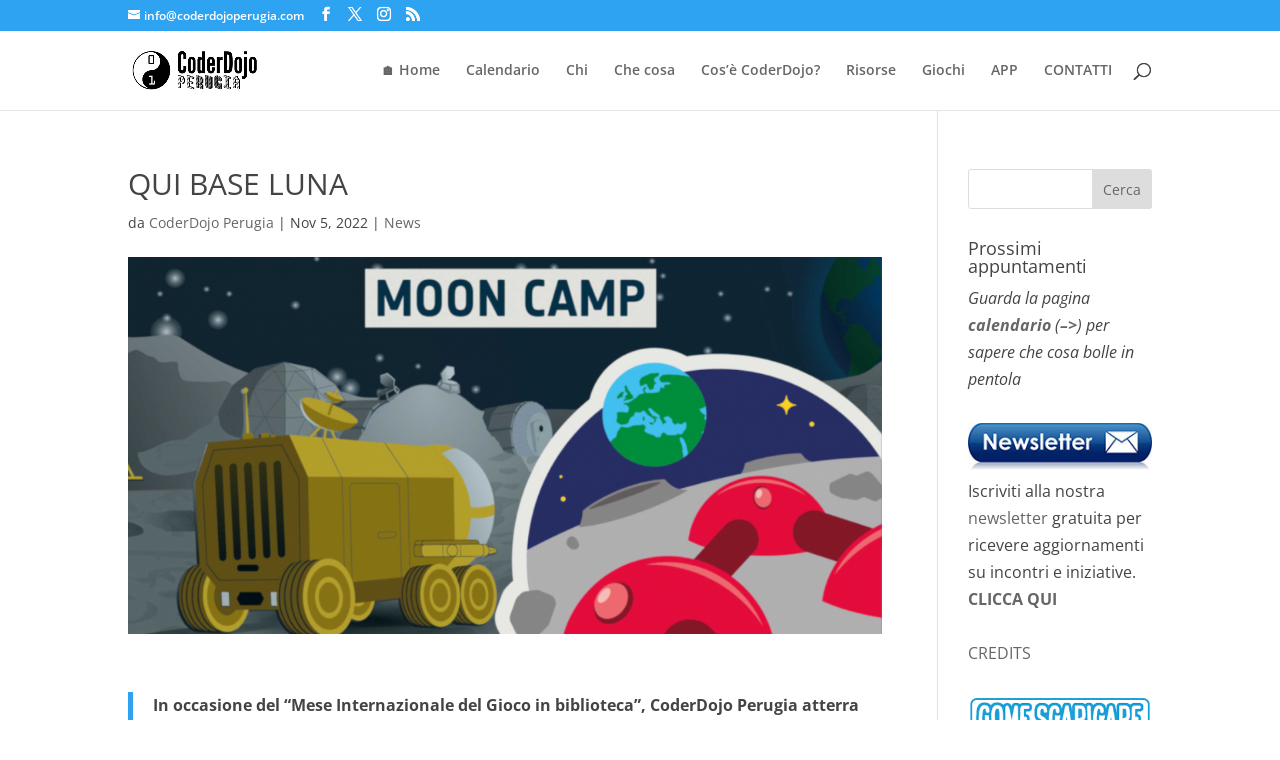

--- FILE ---
content_type: application/x-javascript; charset=utf-8
request_url: https://consent.cookiebot.com/892c7755-b198-4272-a98c-8f01d15c9b4f/cc.js?renew=false&referer=coderdojoperugia.com&dnt=false&init=false
body_size: 254
content:
if(console){var cookiedomainwarning='Error: The domain CODERDOJOPERUGIA.COM is not authorized to show the cookie banner for domain group ID 892c7755-b198-4272-a98c-8f01d15c9b4f. Please add it to the domain group in the Cookiebot Manager to authorize the domain.';if(typeof console.warn === 'function'){console.warn(cookiedomainwarning)}else{console.log(cookiedomainwarning)}};

--- FILE ---
content_type: application/x-javascript
request_url: https://consentcdn.cookiebot.com/consentconfig/892c7755-b198-4272-a98c-8f01d15c9b4f/coderdojoperugia.com/configuration.js
body_size: 256
content:
CookieConsent.configuration.tags.push({id:24146975,type:"iframe",tagID:"",innerHash:"",outerHash:"-22009552",tagHash:"11362635934610",url:"scratch.mit.edu/projects/embed/132780116/?autostart=false",resolvedUrl:"https://scratch.mit.edu/projects/embed/132780116/?autostart=false",cat:[5]});CookieConsent.configuration.tags.push({id:24146976,type:"iframe",tagID:"",innerHash:"",outerHash:"1747783355",tagHash:"2386812970325",url:"https://www.youtube.com/embed/jmvgd27fedo?version=3&rel=1&showsearch=0&showinfo=1&iv_load_policy=1&fs=1&hl=it-it&autohide=2&wmode=transparent",resolvedUrl:"https://www.youtube.com/embed/jmvgd27fedo?version=3&rel=1&showsearch=0&showinfo=1&iv_load_policy=1&fs=1&hl=it-it&autohide=2&wmode=transparent",cat:[1,4]});CookieConsent.configuration.tags.push({id:24146977,type:"script",tagID:"",innerHash:"",outerHash:"-141021189",tagHash:"17524208679267",url:"coderdojoperugia.com/wp-content/plugins/wp-live-chat-support/modules/chat_client/js/callus.js?ver=9.4.1",resolvedUrl:"https://coderdojoperugia.com/wp-content/plugins/wp-live-chat-support/modules/chat_client/js/callus.js?ver=9.4.1",cat:[1,2,3,5]});